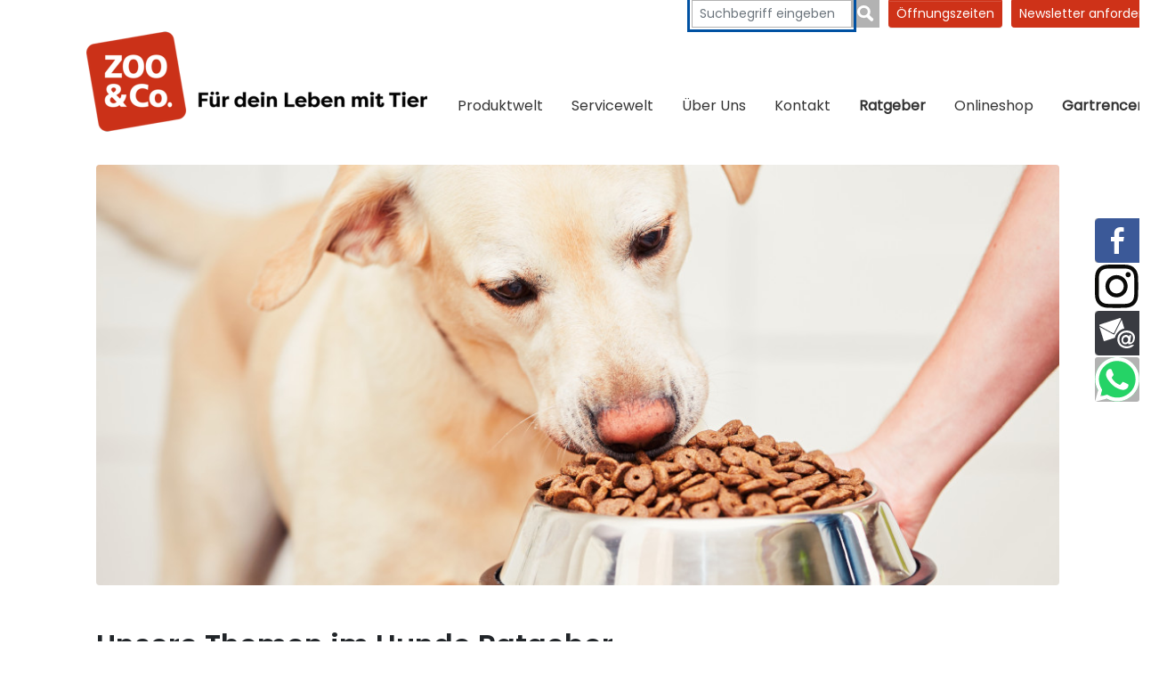

--- FILE ---
content_type: text/css; charset=utf-8
request_url: https://www.zooundco-regensburg.de/_assets/a9df3444e1e3af64041b38e0c6523ee2/css/index.css?1744799033
body_size: -194
content:


.start{
	display:none;
}

.map {
    position: fixed;
    top: 0;
    left: 0;
    right: 0;
    bottom: 0;
}

.results {
    background-color: white;
    opacity: 0.8;
    position: absolute;
    top: 12px;
    right: 12px;
    width: 320px;
    height: 480px;
    overflow-y: scroll;
}
